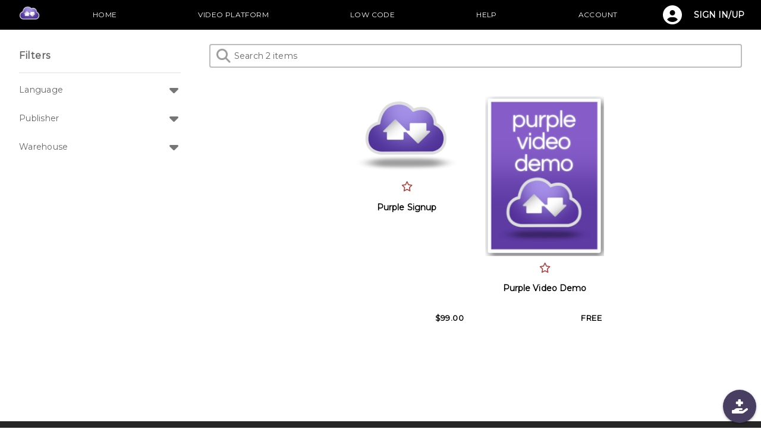

--- FILE ---
content_type: application/javascript; charset=UTF-8
request_url: https://www.purple.is/assets/FavoriteSlot.529da75e.js
body_size: 511
content:
import{q as r,t as l,v as f,E as c,f as o,z as i,x as n,W as d,aG as v,M as u,aj as m,a1 as g,a2 as h}from"./index.fdb5e56f.js";import{F as p}from"./FavoriteMixin.96f84d73.js";const I={name:"FavoriteSlot",data:()=>({loading:!1}),props:{contentID:{required:!0},styleProp:{default:()=>({})},owned:{default:!1}},mixins:[p],computed:{favState(){var e,s;return((s=(e=this.$store.state.userPrefsForContents.find(t=>t.contentID===this.contentID))==null?void 0:e.prefs)==null?void 0:s.favorite)==!0}},methods:{toggleFavorite(){this.$store.state.user.userState=="signedIn"?this.saveUserFavoriteContentPref(!this.favState):this._emit("toggleSignInUpDialog")},async saveUserFavoriteContentPref(e){this.loading=!0,(await this.$api("userPrefs/saveUserContentPref",{contentID:this.contentID,prefType:"favorite",prefsToSave:{favorite:e}})).success&&this.$store.commit("toggleContentInFavorites",{contentID:this.contentID,favorite:e}),this.loading=!1}}};function S(e,s,t,C,F,a){return l(),f("div",null,[c("div",{style:n(t.styleProp)},[o(u,{icon:e.getIconName(a.favState),style:n({color:e.getIconColor}),round:"",flat:"",size:"sm",class:d({"q-ma-xs":!e.$q.screen.lt.sm}),loading:e.loading,onClick:v(a.toggleFavorite,["stop"])},{default:i(()=>[o(m,null,{default:i(()=>[g(h(a.favState?`Remove from ${t.owned?"favorites":"wishlist"}`:`Add to ${t.owned?"favorites":"wishlist"}`),1)]),_:1})]),_:1},8,["icon","style","class","loading","onClick"])],4)])}var w=r(I,[["render",S]]);export{w as default};


--- FILE ---
content_type: application/javascript; charset=UTF-8
request_url: https://www.purple.is/assets/OwnedIndicator.ac9fe9cf.js
body_size: 131
content:
import{q as a,t as s,v as c,f as o,ak as r,a1 as n,a2 as i,K as d}from"./index.fdb5e56f.js";const m={props:["item"]},l={key:0,class:"full-width text-bold text-green text-body2 text-caption q-pb-sm"};function p(t,f,e,_,x,u){return e.item.userActiveAccess&&!e.item.playable?(s(),c("div",l,[o(r,{size:"14px",class:"q-mr-sm",name:"fa fa-check"}),n(" "+i(t.$t("owned")),1)])):d("",!0)}var b=a(m,[["render",p]]);export{b as default};


--- FILE ---
content_type: application/javascript; charset=UTF-8
request_url: https://www.purple.is/assets/ContentImage.0afe5867.js
body_size: 1354
content:
import{q as T,j as d,b$ as v,cA as b,ae as S,t as l,v as p,f as c,z as m,x as y,aI as D,E as _,aR as f,W as L,_ as u,B as h,y as x,a0 as P,K as g}from"./index.fdb5e56f.js";const E={props:["scope","tileShape","containTile","displayDuration","tagsHeadingsToDisplay","classProp"],components:{PlayIconIndicator:d(()=>u(()=>import("./index.fdb5e56f.js").then(function(t){return t.dB}),["assets/index.fdb5e56f.js","assets/index.37531e9d.css"])),ImageError:d(()=>u(()=>import("./index.fdb5e56f.js").then(function(t){return t.dA}),["assets/index.fdb5e56f.js","assets/index.37531e9d.css"])),TagList:d(()=>u(()=>import("./TagList.8e44ebe9.js"),["assets/TagList.8e44ebe9.js","assets/index.fdb5e56f.js","assets/index.37531e9d.css"]))},mixins:[v],data:()=>({timePrettier:b}),computed:{hasLargeCoverImages(){var t,s;return(s=(t=this.$store.state.eJSON)==null?void 0:t.globalProps)==null?void 0:s.hasLargeCoverImages},hidePlayIconIndicators(){var t,s;return(s=(t=this.$store.state.eJSON)==null?void 0:t.globalProps)==null?void 0:s.hidePlayIconIndicators},tagsToDisplay(){var t;return this.calculateTags((t=this.tagsHeadingsToDisplay)==null?void 0:t.cover)},tagListStyle(){var t;return this.generateStyle((t=this.tagsHeadingsToDisplay)==null?void 0:t.coverStyle)},tags2ToDisplay(){var t;return this.calculateTags((t=this.tagsHeadingsToDisplay)==null?void 0:t.cover2)},tagList2Style(){var t;return this.generateStyle((t=this.tagsHeadingsToDisplay)==null?void 0:t.cover2Style)}},methods:{generateStyle({backgroundColor:t,textColor:s,borderRadius:e}={}){const r=t?`background: ${this.$store.getters.color(t)};`:"",o=s?`color: ${this.$store.getters.color(s)};`:"",a=e?`border-radius: ${e};`:"",i=this.$q.screen.lt.sm?"margin: 2px;":"";return`${r} ${o} ${a} ${i}`},calculateTags(t){var s,e,r;return t!=null&&t.length?(r=(e=(s=this.scope.item.tagIds)==null?void 0:s.reduce((o,a)=>{const i=this.$store.getters.getTagObjectByTagId(a);return i&&t.map(n=>n.id).includes(Number(i==null?void 0:i.tagHeadingID))&&o.push(i.tagName),o},[]))==null?void 0:e.slice(0,5))==null?void 0:r.join(","):!1},getTags:S(async function(){var t,s,e,r;(((s=(t=this.tagsHeadingsToDisplay)==null?void 0:t.cover)==null?void 0:s.length)||((r=(e=this.tagsHeadingsToDisplay)==null?void 0:e.cover2)==null?void 0:r.length))&&this.$store.dispatch("fetchTags",{isShopRoute:this.isShopRoute,isLibraryRoute:this.isLibraryRoute})},500)},async created(){this.getTags()}},z=["title"],R=["title"],C={class:"absolute-top-right bg-transparent",style:{padding:"0px !important","z-index":"1"}},N={class:"relative-position absolute-full q-mx-sm q-my-xs"};function k(t,s,e,r,o,a){const i=h("ImageError"),n=h("TagList"),I=h("PlayIconIndicator");return l(),p("div",{class:L(e.classProp||"full-width row justify-center relative-position")},[c(D,{style:y([{"min-height":"5.5rem"},{maxWidth:a.hasLargeCoverImages?"500px":"200px"}]),ratio:e.tileShape||"",fit:e.containTile?"contain":"cover",src:e.scope.imageUrl,class:"cursor-pointer"},{error:m(()=>[c(i,{"content-name":e.scope.item&&e.scope.item.contentName},null,8,["content-name"])]),default:m(()=>[e.scope.item.duration&&e.displayDuration?(l(),x(P,{key:0,class:"absolute-bottom-right",size:t.$q.screen.lt.sm?"8px":"11px",label:t.timePrettier(e.scope.item.duration),style:y(`${a.tagList2Style}; padding: 3px`)},null,8,["size","label","style"])):g("",!0),a.tagsToDisplay?(l(),p("div",{key:1,class:"absolute-top-left bg-transparent",style:{padding:"0px  !important"},title:a.tagsToDisplay},[c(n,{"hide-title":!0,size:t.$q.screen.lt.sm?"8px":"11px",class:"flex flex-start text-bold","tag-string":a.tagsToDisplay,"chip-style-prop":`max-width:190px; ${a.tagListStyle}`},null,8,["size","tag-string","chip-style-prop"])],8,z)):g("",!0),a.tags2ToDisplay?(l(),p("div",{key:2,class:"absolute-bottom-left bg-transparent",style:{padding:"0px  !important"},title:a.tags2ToDisplay},[c(n,{"hide-title":!0,size:t.$q.screen.lt.sm?"8px":"11px",class:"flex flex-start text-bold","tag-string":a.tags2ToDisplay,"chip-style-prop":`max-width:190px; ${a.tagList2Style}`},null,8,["size","tag-string","chip-style-prop"])],8,R)):g("",!0),a.hidePlayIconIndicators?g("",!0):(l(),x(I,{key:3,scope:e.scope},null,8,["scope"])),_("div",C,[f(t.$slots,"favorite")])]),_:3},8,["style","ratio","fit","src"]),_("div",N,[f(t.$slots,"default")])],2)}var B=T(E,[["render",k]]);export{B as default};


--- FILE ---
content_type: application/javascript; charset=UTF-8
request_url: https://www.purple.is/assets/ContentItem.66c06724.js
body_size: 375
content:
import{q as a,O as s,t as o,v as r,aR as n,aH as m,x as g}from"./index.fdb5e56f.js";const l={name:"ContentItem",props:["item","useWsImage","contentItemLayout"],data:()=>({j_:s})};function p(e,i,t,c,d,u){return o(),r("div",{class:"fit",style:g({maxWidth:t.contentItemLayout!="ContentItemLandscape"?e.j_.get(e.$store.state.eJSON,"globalProps.hasLargeCoverImages")?"500px":"200px":null,fontSize:"1rem"})},[n(e.$slots,"default",m({imageUrl:e.$store.getters.getContentImageCover(t.item,t.useWsImage?"_ws.jpg":e.j_.get(e.$store.state.eJSON,"globalProps.hasLargeCoverImages")?"_500px_cover.png":"_image_cover.png")},e.$props))],4)}var f=a(l,[["render",p]]);export{f as default};


--- FILE ---
content_type: application/javascript; charset=UTF-8
request_url: https://www.purple.is/assets/tagMapper.64b1cc9b.js
body_size: 243
content:
var g={computed:{onlyPriorityTagHeadingsWithOrder(){return this.$attrs.priorityTagHeadingsWithOrder&&this.$attrs.onlyPriorityTagHeadingsWithOrder!==!1},groupedTags(){let t=this.groupTagsByHeadingIds(this.$store.state.tags||[]);return this.onlyPriorityTagHeadingsWithOrder&&(t=this.filterIfNotPriority(t)),this.$attrs.priorityTagHeadingsWithOrder?t=this.sortTagHeadingsByPriority(t):t=this.sortTagHeadings(t),t=this.sortTags(t),t}},methods:{groupTagsByHeadingIds(t){return t.reduce((a,i)=>{if(i.hidden)return a;const e=a.find(r=>r.tagHeadingID===i.tagHeadingID);return e?e.tags.push({label:i.tagName,value:i.id}):a.push({tagHeadingID:i.tagHeadingID,name:i.tagHeadingName,tags:[{label:i.tagName,value:i.id}]}),a},[])},filterIfNotPriority(t){return t.filter(a=>this.$attrs.priorityTagHeadingsWithOrder.includes(Number(a.tagHeadingID)))},sortTagHeadingsByPriority(t){return t.sort((a,i)=>{let e=this.$attrs.priorityTagHeadingsWithOrder.findIndex(s=>s===Number(a.tagHeadingID)),r=this.$attrs.priorityTagHeadingsWithOrder.findIndex(s=>s===Number(i.tagHeadingID));return e===-1&&r===-1?this.alphaSorterFunc("name")(a,i):(e===-1?e=1/0:r===-1&&(r=1/0),e>r?1:-1)})},sortTagHeadings(t){return t.sort(this.alphaSorterFunc("name"))},sortTags(t,a="alpha"){return t.map(i=>({...i,tags:i.tags.sort(this.alphaSorterFunc("label"))}))},alphaSorterFunc(t){return(a,i)=>{const e=t?a[t].toLowerCase():a.toLowerCase(),r=t?i[t].toLowerCase():i.toLowerCase();return e<r?-1:e>r?1:0}}}};export{g as t};
